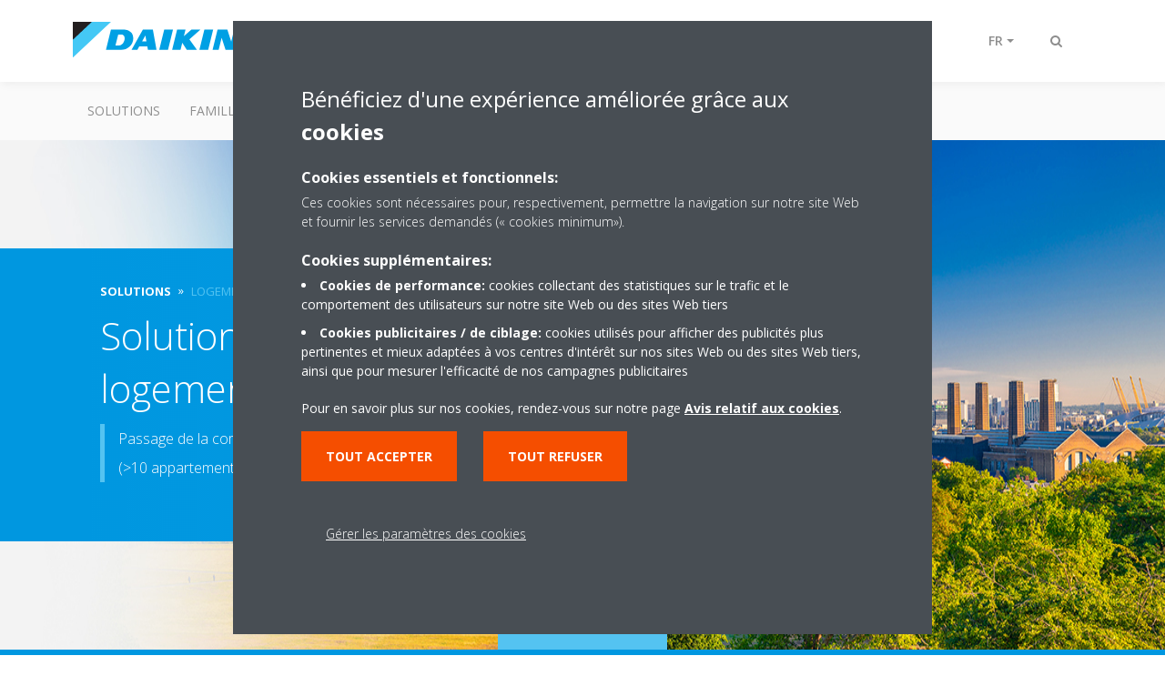

--- FILE ---
content_type: text/html;charset=utf-8
request_url: https://www.daikin.ch/fr_ch/solutions/collective-housing.html
body_size: 79271
content:

<!DOCTYPE html>
<html lang="fr" data-segments="1" data-hide-segment-cta-buttons="false">
    <head>
    <meta charset="UTF-8"/>
    <title>Logements collectifs | Daikin</title>
    
    <meta name="description" content="Passage de la combustion à la durabilité dans les grands bâtiments (&amp;gt;10 appartements)"/>
    <meta name="template" content="standard-page"/>
    <meta name="viewport" content="width=device-width, initial-scale=1"/>
    

    
    
<meta name="content-page-ref" content="tuBDvPPK1_IVvbYhe-_pceZAuhiwZRMJc0frGK1JOLOb-BSezyxRsUuwAo1jFoAvum-jDhfv_Zku2b-f8duv04jYPk5SgjZbcWLCMGrp0DpQszSarGNvLnar962seTfD"/>
<script defer="defer" type="text/javascript" src="/.rum/@adobe/helix-rum-js@%5E2/dist/rum-standalone.js"></script>
<link rel="canonical" href="https://www.daikin.ch/fr_ch/solutions/collective-housing.html"/>
<link rel="alternate" hreflang="de-CH" href="https://www.daikin.ch/de_ch/solutions/collective-housing.html"/>
<link rel="alternate" hreflang="fr-CH" href="https://www.daikin.ch/fr_ch/solutions/collective-housing.html"/>
<link rel="alternate" hreflang="it-CH" href="https://www.daikin.ch/it_ch/solutions/collective-housing.html"/>




    
<meta property="og:title" content="Solutions intégrées Daikin pour logements collectifs"/>
<meta property="og:url" content="https://www.daikin.ch/fr_ch/solutions/collective-housing.html"/>
<meta property="og:type" content="website"/>
<meta property="og:site_name" content="Daikin Internet"/>
<meta property="og:image" content="https://www.daikin.ch/fr_CH/solutions/collective-housing/_jcr_content/image169.coreimg.jpeg/1651268133320/high-rise-building.jpeg"/>
<meta property="og:description" content="Passage de la combustion à la durabilité dans les grands bâtiments (&amp;gt;10 appartements)"/>
<meta property="og:locale" content="fr"/>


    <meta name="twitter:card" content="summary_large_image"/>
    <meta name="twitter:site" content="DaikinEurope"/>
    <meta name="twitter:creator" content="DaikinEurope"/>
    <meta name="twitter:image" content="https://www.daikin.ch/fr_CH/solutions/collective-housing/_jcr_content/image169.coreimg.jpeg/1651268133320/high-rise-building.jpeg"/>

    
    


    
<meta name="format-detection" content="telephone=no"/>






    
    
    <link rel="stylesheet" href="/etc.clientlibs/daikin/clientlibs/clientlib-base.lc-8ab604126fd2e4e2227a7c7404671f6d-lc.min.css" type="text/css">



    
    
    <link rel="preload stylesheet" as="style" href="/etc.clientlibs/settings/wcm/designs/amplexor-commons/clientlibs/open-sans-font.lc-379d7b0642748e0de800d841d1bc664f-lc.min.css" type="text/css">




<script type="text/javascript" src="//widget.trustpilot.com/bootstrap/v5/tp.widget.bootstrap.min.js" async></script>


    <link href="https://d1azc1qln24ryf.cloudfront.net/186965/DaikinInternet/style-cf.css" rel="stylesheet" type="text/css"/>


<link rel="apple-touch-icon" sizes="180x180" href="/etc.clientlibs/daikin/clientlibs/clientlib-internet-site/resources/images/app-icon/apple-touch-icon.png"/>
<link rel="icon" type="image/png" sizes="32x32" href="/etc.clientlibs/daikin/clientlibs/clientlib-internet-site/resources/images/app-icon/favicon-32x32.png"/>
<link rel="icon" type="image/png" sizes="16x16" href="/etc.clientlibs/daikin/clientlibs/clientlib-internet-site/resources/images/app-icon/favicon-16x16.png"/>
<link rel="manifest" href="/etc.clientlibs/daikin/clientlibs/clientlib-internet-site/resources/images/app-icon/site.webmanifest"/>
<link rel="mask-icon" href="/etc.clientlibs/daikin/clientlibs/clientlib-internet-site/resources/images/app-icon/safari-pinned-tab.svg" color="#0097e0"/>
<link rel="shortcut icon" href="/etc.clientlibs/daikin/clientlibs/clientlib-internet-site/resources/images/app-icon/favicon.ico"/>
<meta name="msapplication-TileColor" content="#2d89ef"/>
<meta name="msapplication-config" content="/etc.clientlibs/daikin/clientlibs/clientlib-internet-site/resources/images/app-icon/browserconfig.xml"/>
<meta name="theme-color" content="#ffffff"/>



    <style>
        .async-hide {
            opacity: 0 !important;
        }
    </style>
    <script>
        ;(function (a, s, y, n, c, h, i, d, e) {
            s.className += " " + y
            h.end = i = function () {
                s.className = s.className.replace(RegExp(" ?" + y), "")
            }
            ;(a[n] = a[n] || []).hide = h
            setTimeout(function () {
                i()
                h.end = null
            }, c)
        })(window, document.documentElement, "async-hide", "dataLayer", 2000, {
            'GTM\u002DNVSRQQW': true,
        })
    </script>
    <script>
        ;(function (w, d, s, l, i) {
            w[l] = w[l] || []
            w[l].push({ "gtm.start": new Date().getTime(), event: "gtm.js" })
            var f = d.getElementsByTagName(s)[0],
                j = d.createElement(s),
                dl = l != "dataLayer" ? "&l=" + l : ""
            j.async = true
            j.src = "//www.googletagmanager.com/gtm.js?id=" + i + dl
            f.parentNode.insertBefore(j, f)
        })(window, document, "script", "dataLayer", 'GTM\u002DNVSRQQW')
    </script>








    
    
    
    <link rel="preload stylesheet" as="style" href="/etc.clientlibs/daikin/clientlibs/clientlibs-webpack-global.lc-256c7c3607a41444b37f335ce21a1aff-lc.min.css" type="text/css">



    
    
    <link rel="preload stylesheet" as="style" href="/etc.clientlibs/daikin/clientlibs/clientlibs-webpack-common.lc-a0edc3c638e28d2fa3c636a52c14c00c-lc.min.css" type="text/css">




    
    
    
    <script defer src="/etc.clientlibs/daikin/clientlibs/clientlibs-webpack-runtime.lc-e62f382b0d3ee4286b774d934a04a964-lc.min.js"></script>



    
    
    <script defer src="/etc.clientlibs/daikin/clientlibs/clientlibs-webpack-vendor.lc-8bf807181b1108f238cd8c20166735fa-lc.min.js"></script>



    
    
    <script defer src="/etc.clientlibs/daikin/clientlibs/clientlibs-webpack-global.lc-a7d0df5422228dd11e8e6e3786913240-lc.min.js"></script>



    
    
    <script defer src="/etc.clientlibs/daikin/clientlibs/clientlibs-webpack-common.lc-322306857aad9e287246fe7b834e8ed1-lc.min.js"></script>




    
    
    
    <link rel="preload stylesheet" as="style" href="/etc.clientlibs/daikin/clientlibs/clientlibs-webpack-internet.lc-aead01297d5ca193250d5668b339f18d-lc.min.css" type="text/css">
<script defer src="/etc.clientlibs/daikin/clientlibs/clientlibs-webpack-internet.lc-845096b53a4c2f8bfd5d9f93e4e70270-lc.min.js"></script>




    


    
    



    
    
    

    

    
    
<script src="/etc.clientlibs/daikin/clientlibs/clientlib-internet-dependencies.lc-8d3c207f8229668331096a25ff67153a-lc.min.js"></script>



    
    
<link rel="stylesheet" href="/etc.clientlibs/daikin/clientlibs/clientlib-internet-dependencies.lc-d41d8cd98f00b204e9800998ecf8427e-lc.min.css" type="text/css">
<link rel="stylesheet" href="/etc.clientlibs/daikin/clientlibs/clientlib-internet-site.lc-7a92d7be1fa4bcb5b05dd0025c45e7e7-lc.min.css" type="text/css">



    

    
    <meta name="store-config" content="{&#34;storeView&#34;:&#34;products-fr_fr&#34;,&#34;graphqlEndpoint&#34;:&#34;/api/graphql&#34;,&#34;graphqlMethod&#34;:&#34;GET&#34;,&#34;headers&#34;:{&#34;Store&#34;:&#34;products-fr_fr&#34;},&#34;locale&#34;:&#34;fr-fr&#34;,&#34;enableClientSidePriceLoading&#34;:false,&#34;storeRootUrl&#34;:&#34;/fr_ch.html&#34;}">
    
</head>
    <body class="page basicpage" id="page-2791c85e19">
        
        
        
            <noscript>
    <iframe src="//www.googletagmanager.com/ns.html?id=GTM-NVSRQQW" height="0" width="0" style="display: none; visibility: hidden"></iframe>
</noscript>

            

<div class="cmp-page__skiptomaincontent">
    <a class="cmp-page__skiptomaincontent-link" href="#main-content">Passer au contenu principal</a>
</div>

    
<link rel="stylesheet" href="/etc.clientlibs/core/wcm/components/page/v2/page/clientlibs/site/skiptomaincontent.lc-696ce9a06faa733b225ffb8c05f16db9-lc.min.css" type="text/css">




            



            

    <div class="container-aem">

    
    
    
    <div id="container-15a86d236c" class="cmp-container">
        
        <div class="navigation"><div class="navigation-bar js-navigation-bar">
    <div class="navigation-bar__content container js-navbar-content">
    <button type="button" class="navigation-bar__button navigation-bar__button--mobile-menu hidden--from-desktop" aria-expanded="false">
        <span class="sr-only">Afficher/masquer navigation</span>
        <svg viewBox="0 0 80 80" focusable="false" aria-hidden="true" class="svg-icon svg-icon--close">
            <path d="M73.77,40c0,1.85-1.5,3.35-3.35,3.35H9.57c-0.89,0-1.75-0.36-2.38-0.98C6.57,41.74,6.22,40.9,6.22,40 c0-1.85,1.5-3.35,3.35-3.35h60.85C72.27,36.65,73.77,38.15,73.77,40z M9.57,23.35h60.85c1.85,0,3.35-1.5,3.35-3.35 s-1.5-3.35-3.35-3.35H9.57c-1.85,0-3.35,1.5-3.35,3.35c0,0.9,0.35,1.74,0.97,2.37C7.82,22.99,8.68,23.35,9.57,23.35z M70.42,56.65 H9.57c-1.85,0-3.35,1.5-3.35,3.35c0,0.9,0.35,1.74,0.97,2.37c0.62,0.62,1.49,0.98,2.38,0.98h60.85c1.85,0,3.35-1.5,3.35-3.35 S72.27,56.65,70.42,56.65z"></path>
        </svg>
        <svg viewBox="0 0 80 80" focusable="false" aria-hidden="true" class="svg-icon svg-icon--open">
            <path d="M45.09,40l23.99-23.99c1.23-1.23,1.23-3.23,0-4.47c-0.62-0.62-1.42-0.93-2.23-0.93s-1.61,0.31-2.24,0.93 l-24.62,24.6l-24.61-24.6c-0.63-0.62-1.44-0.93-2.24-0.93c-0.81,0-1.61,0.31-2.23,0.93c-1.23,1.23-1.23,3.23,0.01,4.47L34.91,40 L10.92,63.99c-1.24,1.24-1.24,3.24-0.01,4.47c0.62,0.62,1.42,0.93,2.23,0.93c0.8,0,1.61-0.31,2.24-0.93l24.61-24.6l24.62,24.6 c0.63,0.62,1.43,0.93,2.24,0.93s1.61-0.31,2.23-0.93c1.23-1.24,1.23-3.24,0-4.47L45.09,40z"></path>
        </svg>
    </button>
    <div class="navigation-bar__mobile-segment-buttons hidden--from-desktop">
        
            <div data-segment="1">
                
<div class="xf-content-height">
    <div class="container-aem container">

    
    
    
    <div id="container-ae5542d750" class="cmp-container">
        
        
        
    </div>

</div>

</div>

            </div>
        
    </div>
    <button type="button" class="navigation-bar__button navigation-bar__button--search js-navbar-search-button" aria-expanded="false">
        <span class="sr-only">Afficher/masquer recherche</span>
        <i class="fa fa-search fa-fw"></i>
        <i class="fa fa-times fa-fw"></i>
    </button>
    
        <a class="navigation-bar__brand" href="/fr_ch/customers.html" data-segment="1">
            <img title="Logo" src="/etc.clientlibs/daikin/clientlibs/clientlib-internet-site/resources/images/logo/daikin-logo.svg" alt="Daikin logo"/>
        </a>
    
    <div class="navigation-bar__menu">
        <div class="navigation-bar__mobile-main hidden--from-desktop">
            
    <ul class="navigation__list" data-segment="1" data-close-sibling-dropdown="true">
        
            <li>
                
                
                    <a href="/fr_ch/solutions.html">Solutions</a>
                    <ul class="navigation__list" data-item-count="0">
                        
                    </ul>
                    
                
            </li>
        
            <li>
                
                
                    <a href="/fr_ch/product-group.html">Familles de produits</a>
                    <ul class="navigation__list" data-item-count="0">
                        
                    </ul>
                    
                
            </li>
        
            <li>
                
                
                    <a href="/fr_ch/products.html">Products</a>
                    <ul class="navigation__list" data-item-count="0">
                        
                    </ul>
                    
                
            </li>
        
            <li>
                
                
                    <a href="/fr_FCH/customers/support.html"></a>
                    <ul class="navigation__list" data-item-count="0">
                        
                    </ul>
                    
                
            </li>
        
    </ul>
    <div class="navigation__cta" data-segment="1">
        
<div class="xf-content-height">
    <div class="container-aem container">

    
    
    
    <div id="container-ae5542d750" class="cmp-container">
        
        
        
    </div>

</div>

</div>

    </div>

        </div>
        <div class="navigation-bar__segments hidden--below-desktop">
            <ul>
                
            </ul>
        </div>
        <div class="navigation-bar__actions" data-close-sibling-dropdown="true">
            <nav class="language-selector dropdown" aria-label="Langue">
    <button type="button" class="dropdown__button" aria-expanded="false">
        <span class="dropdown__button__text">FR</span>
        <span class="dropdown__button__arrow"></span>
    </button>
    <div class="dropdown__content dropdown__content--overlap--desktop">
        <ul>
            
                <li>
                    <a data-lang="de" href="/de_ch/solutions/collective-housing.html">
                        <span>DE</span>
                    </a>
                </li>
            
                <li>
                    
                </li>
            
                <li>
                    <a data-lang="it" href="/it_ch/solutions/collective-housing.html">
                        <span>IT</span>
                    </a>
                </li>
            
        </ul>
    </div>
</nav>

            <div class="navigation-bar__segments--mobile hidden--from-desktop">
                
            </div>
            <div class="navigation-bar__actions__search-proxy">
                <button type="button" class="navigation-bar__button navigation-bar__button--search-proxy">
                    <span class="sr-only">Afficher/masquer recherche</span>
                    <i class="fa fa-search fa-fw"></i>
                    <i class="fa fa-times fa-fw"></i>
                </button>
            </div>
        </div>
    </div>
</div>

    <div class="navigation-bar__search js-navbar-search" role="search">
    <div class="container">
        <form id="general-search-block-form" class="form form--search" method="get" data-autocomplete-endpoint="/content/internet/internet-ch/fr_CH/search_results" action="/fr_ch/search_results.html">
            <div class="form__group">
                <label for="general-search-block" class="visually-hidden">Rechercher</label>
                <input name="q" type="search" class="form__input" placeholder="Search" id="general-search-block" autocomplete="off"/>
                <button class="form__submit" type="submit">
                    <i class="fa fa-search"></i>
                    <span class="visually-hidden">Envoyer</span>
                </button>
            </div>
        </form>
    </div>
</div>

    <nav class="navigation-bar__main js-navbar-main hidden--below-desktop" aria-label="Principal">
    <div class="navigation-bar__main__content container">
        
    <ul class="navigation__list" data-segment="1" data-close-sibling-dropdown="true">
        
            <li>
                
                
                    <a href="/fr_ch/solutions.html">Solutions</a>
                    <ul class="navigation__list" data-item-count="0">
                        
                    </ul>
                    
                
            </li>
        
            <li>
                
                
                    <a href="/fr_ch/product-group.html">Familles de produits</a>
                    <ul class="navigation__list" data-item-count="0">
                        
                    </ul>
                    
                
            </li>
        
            <li>
                
                
                    <a href="/fr_ch/products.html">Products</a>
                    <ul class="navigation__list" data-item-count="0">
                        
                    </ul>
                    
                
            </li>
        
            <li>
                
                
                    <a href="/fr_FCH/customers/support.html"></a>
                    <ul class="navigation__list" data-item-count="0">
                        
                    </ul>
                    
                
            </li>
        
    </ul>
    <div class="navigation__cta" data-segment="1">
        
<div class="xf-content-height">
    <div class="container-aem container">

    
    
    
    <div id="container-ae5542d750" class="cmp-container">
        
        
        
    </div>

</div>

</div>

    </div>

    </div>
</nav>

</div>
</div>
<main class="container-aem">

    
    
    
    <div id="main-content" class="cmp-container">
        
        <div class="header-container background-position--left-center background-size--max-height">





<div class="header js-header-component header--has-image js-has-image  ">
    <div class="header__container container">
        
    <div class="header__image has-image--object-fit">
        <img class="lazyload" data-src="/fr_ch/solutions/collective-housing/_jcr_content/root/main_container/header/image-and-text.coreimg.jpeg/1651268104203/homepage-london-header.jpeg"/>
    </div>
    <div class="header__content-container">
        <div class="header__content">
            
    <div class="breadcrumb js-breadcrumb"><nav id="breadcrumb-b9691526ef" class="cmp-breadcrumb " aria-label="Chemin de navigation">
    <ol class="cmp-breadcrumb__list" itemscope itemtype="http://schema.org/BreadcrumbList">
        <li class="cmp-breadcrumb__item" itemprop="itemListElement" itemscope itemtype="http://schema.org/ListItem">
            <a href="/fr_ch/solutions.html" class="cmp-breadcrumb__item-link" itemprop="item">
                <span itemprop="name">Solutions</span>
            </a>
            <meta itemprop="position" content="1"/>
        </li>
    
        <li class="cmp-breadcrumb__item cmp-breadcrumb__item--active" itemprop="itemListElement" itemscope itemtype="http://schema.org/ListItem">
            
                <span itemprop="name">Logements collectifs</span>
            
            <meta itemprop="position" content="2"/>
        </li>
    </ol>
</nav>

    

</div>

    <div class="image-and-text teaser">
<div id="teaser-1f82a9ab2d" class="cmp-teaser">
    <div class="cmp-teaser__content">
        
        
    <h1 class="cmp-teaser__title">
        Solutions intégrées Daikin pour logements collectifs
    </h1>

        
    <div class="cmp-teaser__description"><p>Passage de la combustion à la durabilité dans les grands bâtiments (&gt;10 appartements)</p></div>

    </div>
</div>

    

</div>


            <div class="header__ctas">
                <div class="cta-wrapper"><div class="cmp cmp-cta has-button--secondary">





    

</div>
</div>
<div class="cta-wrapper"><div class="cmp cmp-cta has-button--secondary has-button--inverted">





    

</div>
</div>

            </div>
        </div>
    </div>

    </div>
    <div class="header__scrolltocontent__container container">
    <button type="button" class="header__scrolltocontent js-scroll-to-content">
        <span class="sr-only">Scroll to content</span>
        <i class="fa fa-chevron-down header__scrolltocontent__icon--in"></i>
        <i class="fa fa-chevron-down header__scrolltocontent__icon--out"></i>
    </button>
</div>

    
</div>
</div>
<div class="container-aem">

    
    
    
    <div id="content" class="cmp-container">
        
        <div class="container-aem">

    
    
    
    <div id="container-61b4d96686" class="cmp-container">
        
        <div class="titleblock js-title-block background--daikin-blue-primary"><div class="cmp-title-block">
    <div class="container">
        <div class="row">
            <div class="col-12 col-lg-10 offset-lg-1">
                <div class="title heading1">
<div id="title-5069785356" class="cmp-title">
    <h2 class="cmp-title__text">Le défi</h2>
</div>

    

</div>

            </div>
            <div class="col-12 col-md-10 offset-md-1 col-lg-8 offset-lg-2">
                <div class="text js-text">
<div id="text-597996cb2e" class="cmp-text">
    <p>Le nombre de personnes vivant dans les zones urbaines ne cesse d&#39;augmenter au cours de ces dernières années.</p> 
<p>Par conséquent, la demande d’espaces habitables augmentera et fera croître également le secteur des bâtiments collectifs dans les villes de demain. Le secteur des bâtiments joue un rôle important dans la consommation d&#39;énergie, il représente 40 % de l&#39;énergie utilisée dans l&#39;UE.</p> 
<p>Les nouvelles directives européennes incitent à améliorer l&#39;efficacité des bâtiments modernes afin d&#39;atteindre les objectifs futurs. Dans cette perspective, les pompes à chaleur seront indispensables pour atteindre ces objectifs, non seulement dans les habitations individuelles mais aussi dans les bâtiments résidentiels.</p> 
<p>Daikin, leader de l&#39;innovation depuis plus de 90 ans, relève le défi du logement collectif en appliquant des solutions entièrement renouvelables basées sur les technologies de pompe à chaleur développées en interne. Qu&#39;il s&#39;agisse de bâtiments résidentiels de petite ou grande hauteur, de systèmes de chauffage individuels ou centralisés, de rénovations ou de nouvelles constructions, Daikin peut offrir les produits, l&#39;expérience et les solutions dont vous avez besoin.</p>
</div>

    

</div>

            </div>
        </div>
    </div>
</div>
</div>
<div class="titleblock js-title-block background--gray-lightest"><div class="cmp-title-block">
    <div class="container">
        <div class="row">
            <div class="col-12 col-lg-10 offset-lg-1">
                <div class="title heading1">
<div id="title-538d402861" class="cmp-title">
    <h2 class="cmp-title__text">Problèmes pratiques</h2>
</div>

    

</div>

            </div>
            <div class="col-12 col-md-10 offset-md-1 col-lg-8 offset-lg-2">
                <div class="text js-text">
<div id="text-240a8533e1" class="cmp-text">
    <p>L&#39;utilisation des sources d&#39;énergie renouvelables dans les applications collectives est limitée pour des raisons pratiques.</p>
</div>

    

</div>

            </div>
        </div>
    </div>
</div>
</div>
<div class="js-tabs-component">

<div id="tabs-e54d25ac68" class="cmp-tabs tabs-component" data-cmp-is="tabs" data-placeholder-text="faux">
    
    
    <ol role="tablist" class="cmp-tabs__tablist tabs-component__tablist  container" aria-multiselectable="false">
        
        <li role="tab" id="tabs-e54d25ac68-item-66dee4f595-tab" class="cmp-tabs__tab tabs-component__tab " aria-controls="tabs-e54d25ac68-item-66dee4f595-tabpanel" tabindex="-1" data-cmp-hook-tabs="tab">
            
            
            

            <span class="js-tab-title ">Espace nécessaire pour l&#39;installation</span>
            
        </li>
    
        
        <li role="tab" id="tabs-e54d25ac68-item-df702d962f-tab" class="cmp-tabs__tab tabs-component__tab " aria-controls="tabs-e54d25ac68-item-df702d962f-tabpanel" tabindex="-1" data-cmp-hook-tabs="tab">
            
            
            

            <span class="js-tab-title ">Restrictions sur le bruit</span>
            
        </li>
    
        
        <li role="tab" id="tabs-e54d25ac68-item-9077809812-tab" class="cmp-tabs__tab tabs-component__tab " aria-controls="tabs-e54d25ac68-item-9077809812-tabpanel" tabindex="-1" data-cmp-hook-tabs="tab">
            
            
            

            <span class="js-tab-title ">Demande d&#39;eau chaude</span>
            
        </li>
    
        
        <li role="tab" id="tabs-e54d25ac68-item-a88cc496e2-tab" class="cmp-tabs__tab tabs-component__tab " aria-controls="tabs-e54d25ac68-item-a88cc496e2-tabpanel" tabindex="-1" data-cmp-hook-tabs="tab">
            
            
            

            <span class="js-tab-title ">Hygiène de l&#39;eau</span>
            
        </li>
    
        
        <li role="tab" id="tabs-e54d25ac68-item-1cc4a62b6a-tab" class="cmp-tabs__tab tabs-component__tab " aria-controls="tabs-e54d25ac68-item-1cc4a62b6a-tabpanel" tabindex="-1" data-cmp-hook-tabs="tab">
            
            
            

            <span class="js-tab-title ">Conception du système de plomberie</span>
            
        </li>
    </ol>

    
    
    <div id="tabs-e54d25ac68-item-66dee4f595-tabpanel" role="tabpanel" aria-labelledby="tabs-e54d25ac68-item-66dee4f595-tab" tabindex="0" class="cmp-tabs__tabpanel tabs-component__tabpanel cmp-tabs__tabpanel--active" data-cmp-hook-tabs="tabpanel"><div class="twocolumncontainer background--white container--medium background-position--center-center background-size--cover">
<div class="cmp-tab-item cmp-enhanced-container" id="container-66dee4f595">
    
    
    <div class="cmp-enhanced-container__content container">
        <div class="columncontainer">

    
    
    
    <div id="container-71f8091fb9" class="cmp-container">
        <div class="cmp-enhanced-container">
            
            <div class="cmp-enhanced-container__content container">
                
                
                    <div class="image">

<div data-cmp-is="image" data-cmp-lazy data-cmp-src="/fr_ch/solutions/collective-housing/_jcr_content/root/main_container/content_container/simple_container/tabs_de67/tab_item0/column-container-1/image_8156.coreimg.88{.width}.jpeg/1651305177487/installation-space.jpeg" data-asset="/content/dam/internet-denv/pictures/installation_pictures/residential/heating_hotwater/Installation space.jpg" data-title="Espace d’installation restreint" id="image-24d8191b3b" class="cmp-image" itemscope itemtype="http://schema.org/ImageObject">
    
        
        <img src="/fr_ch/solutions/collective-housing/_jcr_content/root/main_container/content_container/simple_container/tabs_de67/tab_item0/column-container-1/image_8156.coreimg.jpeg/1651305177487/installation-space.jpeg" class="cmp-image__image image--responsive" itemprop="contentUrl" data-cmp-hook-image="image" alt="Espace d’installation restreint" loading="lazy"/>
        
    
    
    
</div>

    

</div>

                
                
            </div>
        </div>
    </div>


</div>

        <div class="columncontainer">

    
    
    
    <div id="container-b007009e2c" class="cmp-container">
        <div class="cmp-enhanced-container">
            
            <div class="cmp-enhanced-container__content container">
                
                
                    <div class="text js-text">
<div id="text-2961b1b014" class="cmp-text">
    <h3>L’<b>espace d&#39;installation </b>pour les unités intérieures et extérieures est limité dans les bâtiments résidentiels et les logements collectifs.</h3> 
<p></p> 
<p>Les <b>utilisateurs </b>sont peu enclins à occuper l&#39;espace à disposition sur les balcons.</p> 
<p>Les <b>constructeurs</b> doivent tenir compte des réglementations municipales en matière d&#39;urbanisme, des attentes des clients et des règles des sociétés de copropriété lors de la conception de nouveaux bâtiments.</p> 
<p>Dans les<b> bâtiments de grande hauteur</b>, l’intégration avec les énergies renouvelables est limitée par la disponibilité d’espace sur le toit.</p>
</div>

    

</div>

                
                
            </div>
        </div>
    </div>


</div>

    </div>
</div>

</div>
</div>
<div id="tabs-e54d25ac68-item-df702d962f-tabpanel" role="tabpanel" aria-labelledby="tabs-e54d25ac68-item-df702d962f-tab" tabindex="0" class="cmp-tabs__tabpanel tabs-component__tabpanel " data-cmp-hook-tabs="tabpanel"><div class="twocolumncontainer background--white container--medium background-position--center-center background-size--cover">
<div class="cmp-tab-item cmp-enhanced-container" id="container-df702d962f">
    
    
    <div class="cmp-enhanced-container__content container">
        <div class="columncontainer">

    
    
    
    <div id="container-74e3113421" class="cmp-container">
        <div class="cmp-enhanced-container">
            
            <div class="cmp-enhanced-container__content container">
                
                
                    <div class="text js-text">
<div id="text-223ba3c5ee" class="cmp-text">
    <h3>Les restrictions sur le bruit imposent des limitations sur le lieu d’installation des pompes à chaleur, spécialement dans les bâtiments résidentiels.</h3> 
<p>​</p> 
<p>Si un lieu d&#39;installation hors de l’appartement est inadéquat, le fonctionnement des pompes à chaleur pourrait générer du bruit et gêner le voisinage.​</p> 
<p>Le niveau sonore maximal autorisé pendant la nuit est de 35 dBA mesuré à une distance de 3 m des voisins.​</p> 
<p>Le niveau sonore des pompes à chaleur constitue un problème courant lorsque l’unité est installée à l’intérieur de l’appartement.</p>
</div>

    

</div>

                
                
            </div>
        </div>
    </div>


</div>

        <div class="columncontainer">

    
    
    
    <div id="container-e89fb66e87" class="cmp-container">
        <div class="cmp-enhanced-container">
            
            <div class="cmp-enhanced-container__content container">
                
                
                    <div class="image">

<div data-cmp-is="image" data-cmp-lazy data-cmp-src="/fr_ch/solutions/collective-housing/_jcr_content/root/main_container/content_container/simple_container/tabs_de67/tab_item1/column-container-2/image_2bd6.coreimg.88{.width}.jpeg/1651266679133/silent.jpeg" data-asset="/content/dam/internet-denv/graphics_illustrations/silent.jpg" data-title="Installation silencieuse" id="image-f90d425114" class="cmp-image" itemscope itemtype="http://schema.org/ImageObject">
    
        
        <img src="/fr_ch/solutions/collective-housing/_jcr_content/root/main_container/content_container/simple_container/tabs_de67/tab_item1/column-container-2/image_2bd6.coreimg.jpeg/1651266679133/silent.jpeg" class="cmp-image__image image--responsive" itemprop="contentUrl" data-cmp-hook-image="image" alt="Installation silencieuse" loading="lazy"/>
        
    
    
    
</div>

    

</div>

                
                
            </div>
        </div>
    </div>


</div>

    </div>
</div>

</div>
</div>
<div id="tabs-e54d25ac68-item-9077809812-tabpanel" role="tabpanel" aria-labelledby="tabs-e54d25ac68-item-9077809812-tab" tabindex="0" class="cmp-tabs__tabpanel tabs-component__tabpanel " data-cmp-hook-tabs="tabpanel"><div class="twocolumncontainer background--white container--medium background-position--center-center background-size--cover">
<div class="cmp-tab-item cmp-enhanced-container" id="container-9077809812">
    
    
    <div class="cmp-enhanced-container__content container">
        <div class="columncontainer">

    
    
    
    <div id="container-4fa27c5fe7" class="cmp-container">
        <div class="cmp-enhanced-container">
            
            <div class="cmp-enhanced-container__content container">
                
                
                    <div class="image">

<div data-cmp-is="image" data-cmp-lazy data-cmp-src="/fr_ch/solutions/collective-housing/_jcr_content/root/main_container/content_container/simple_container/tabs_de67/tab_item2/column-container-1/image_9ea8.coreimg.88{.width}.jpeg/1651268094432/daikin85474-faucet.jpeg" data-asset="/content/dam/internet-denv/pictures/lifestyle_pictures/residential/daikin85474_faucet.jpg" data-title="Eau courante au robinet" id="image-4f403a2928" class="cmp-image" itemscope itemtype="http://schema.org/ImageObject">
    
        
        <img src="/fr_ch/solutions/collective-housing/_jcr_content/root/main_container/content_container/simple_container/tabs_de67/tab_item2/column-container-1/image_9ea8.coreimg.jpeg/1651268094432/daikin85474-faucet.jpeg" class="cmp-image__image image--responsive" itemprop="contentUrl" data-cmp-hook-image="image" alt="Eau courante au robinet" loading="lazy"/>
        
    
    
    
</div>

    

</div>

                
                
            </div>
        </div>
    </div>


</div>

        <div class="columncontainer">

    
    
    
    <div id="container-eca6f5eb7a" class="cmp-container">
        <div class="cmp-enhanced-container">
            
            <div class="cmp-enhanced-container__content container">
                
                
                    <div class="text js-text">
<div id="text-41a0898fab" class="cmp-text">
    <h3>La demande d&#39;eau chaude sanitaire (ECS) augmente considérablement dans les nouveaux bâtiments résidentiels.</h3> 
<p>​</p> 
<p>Des maisons unifamiliales aux maisons multifamiliales, la demande d&#39;eau chaude sanitaire devient de plus en plus importante par rapport à la demande calorifique globale.</p> 
<p>Dans le secteur des bâtiments neufs, la consommation d&#39;énergie pour le chauffage des espaces (SH, Space Heating) diminue grâce à une meilleure isolation des bâtiments.</p> 
<p>Il est donc important que la production d&#39;eau chaude sanitaire dans les bâtiments résidentiels soit très efficace pour pouvoir réduire la consommation d&#39;énergie primaire.</p>
</div>

    

</div>

                
                
            </div>
        </div>
    </div>


</div>

    </div>
</div>

</div>
</div>
<div id="tabs-e54d25ac68-item-a88cc496e2-tabpanel" role="tabpanel" aria-labelledby="tabs-e54d25ac68-item-a88cc496e2-tab" tabindex="0" class="cmp-tabs__tabpanel tabs-component__tabpanel " data-cmp-hook-tabs="tabpanel"><div class="twocolumncontainer background--white container--medium background-position--center-center background-size--cover">
<div class="cmp-tab-item cmp-enhanced-container" id="container-a88cc496e2">
    
    
    <div class="cmp-enhanced-container__content container">
        <div class="columncontainer">

    
    
    
    <div id="container-99d082cf3f" class="cmp-container">
        <div class="cmp-enhanced-container">
            
            <div class="cmp-enhanced-container__content container">
                
                
                    <div class="text js-text">
<div id="text-68556838a1" class="cmp-text">
    <h3>L&#39;hygiène de l&#39;eau doit être garantie pour respecter les réglementations locales.</h3> 
<p>Les réglementations européennes exigent que la température de l&#39;eau au point de prélèvement soit de 60°C.</p> 
<p>L&#39;eau qui circule dans le système peut avoir une température supérieure à 55 °C dans la plupart des projets avec ballon d&#39;ECS, afin d&#39;éviter le développement de légionelles dans l&#39;eau.</p>
</div>

    

</div>

                
                
            </div>
        </div>
    </div>


</div>

        <div class="columncontainer">

    
    
    
    <div id="container-6965dceecc" class="cmp-container">
        <div class="cmp-enhanced-container">
            
            <div class="cmp-enhanced-container__content container">
                
                
                    <div class="image">

<div data-cmp-is="image" data-cmp-lazy data-cmp-src="/fr_ch/solutions/collective-housing/_jcr_content/root/main_container/content_container/simple_container/tabs_de67/tab_item3/column-container-2/image_8de.coreimg.88{.width}.jpeg/1651268097570/daikin85068-sink.jpeg" data-asset="/content/dam/internet-denv/pictures/lifestyle_pictures/residential/daikin85068_sink.jpg" data-title="Un couple faisant la vaisselle" id="image-6728c76ef4" class="cmp-image" itemscope itemtype="http://schema.org/ImageObject">
    
        
        <img src="/fr_ch/solutions/collective-housing/_jcr_content/root/main_container/content_container/simple_container/tabs_de67/tab_item3/column-container-2/image_8de.coreimg.jpeg/1651268097570/daikin85068-sink.jpeg" class="cmp-image__image image--responsive" itemprop="contentUrl" data-cmp-hook-image="image" alt="Un couple faisant la vaisselle" loading="lazy"/>
        
    
    
    
</div>

    

</div>

                
                
            </div>
        </div>
    </div>


</div>

    </div>
</div>

</div>
</div>
<div id="tabs-e54d25ac68-item-1cc4a62b6a-tabpanel" role="tabpanel" aria-labelledby="tabs-e54d25ac68-item-1cc4a62b6a-tab" tabindex="0" class="cmp-tabs__tabpanel tabs-component__tabpanel " data-cmp-hook-tabs="tabpanel"><div class="twocolumncontainer background--white container--medium background-position--center-center background-size--cover">
<div class="cmp-tab-item cmp-enhanced-container" id="container-1cc4a62b6a">
    
    
    <div class="cmp-enhanced-container__content container">
        <div class="columncontainer">

    
    
    
    <div id="container-587ca35c61" class="cmp-container">
        <div class="cmp-enhanced-container">
            
            <div class="cmp-enhanced-container__content container">
                
                
                    <div class="image">

<div data-cmp-is="image" data-cmp-lazy data-cmp-src="/fr_ch/solutions/collective-housing/_jcr_content/root/main_container/content_container/simple_container/tabs_de67/tab_item4/column-container-1/image_6568.coreimg.88{.width}.jpeg/1651266679014/pipes.jpeg" data-asset="/content/dam/internet-denv/graphics_illustrations/pipes.jpg" data-title="Conception de la tuyauterie" id="image-28d30eaa49" class="cmp-image" itemscope itemtype="http://schema.org/ImageObject">
    
        
        <img src="/fr_ch/solutions/collective-housing/_jcr_content/root/main_container/content_container/simple_container/tabs_de67/tab_item4/column-container-1/image_6568.coreimg.jpeg/1651266679014/pipes.jpeg" class="cmp-image__image image--responsive" itemprop="contentUrl" data-cmp-hook-image="image" alt="Conception de la tuyauterie" loading="lazy"/>
        
    
    
    
</div>

    

</div>

                
                
            </div>
        </div>
    </div>


</div>

        <div class="columncontainer">

    
    
    
    <div id="container-f8495269b2" class="cmp-container">
        <div class="cmp-enhanced-container">
            
            <div class="cmp-enhanced-container__content container">
                
                
                    <div class="text js-text">
<div id="text-b2e4eb4400" class="cmp-text">
    <h3>La conception des systèmes de plomberie dans les bâtiments de grande hauteur exige une attention particulière</h3> 
<p>Produire une eau à haute température (70°C) et la faire circuler dans un bâtiment entraîne :​</p> 
<ul><li>de fortes pertes calorifiques (jusqu’à 40 %) dans les réseaux de distribution</li><li>des coûts hydrauliques élevés en raison de la plus grande taille des tuyaux et d’une majoration de l’isolation qui en découle</li></ul>
</div>

    

</div>

                
                
            </div>
        </div>
    </div>


</div>

    </div>
</div>

</div>
</div>


    
</div>


    
    
<script src="/etc.clientlibs/core/wcm/components/commons/site/clientlibs/container.lc-0a6aff292f5cc42142779cde92054524-lc.min.js"></script>
<script src="/etc.clientlibs/core/wcm/components/tabs/v1/tabs/clientlibs/site.lc-c53b992b35f5ca98e25330a02d295299-lc.min.js"></script>




</div>
<div class="twocolumncontainer container--bg-start container--30-70 background--daikin-blue-primary container--small background-position--center-center background-size--cover"><div class="cmp-enhanced-container" id="container-1c20344312">
    <div class="cmp-enhanced-container__visual has-image--object-fit">
        <img class="cmp-enhanced-container__image lazyload" data-src="/fr_ch/solutions/collective-housing/_jcr_content/root/main_container/content_container/simple_container/two_column_content_b_867059284/container-bg-image.coreimg.jpeg/1651268133320/high-rise-building.jpeg" alt="bg-image"/>
    </div>
    <div class="cmp-enhanced-container__content container">
        <div class="columncontainer">

    
    
    
    <div id="container-25f9a7defe" class="cmp-container">
        <div class="cmp-enhanced-container">
            
            <div class="cmp-enhanced-container__content container">
                
                
                
            </div>
        </div>
    </div>


</div>

        <div class="columncontainer columncontainer--padding-none">

    
    
    
    <div id="container-1336d0fe96" class="cmp-container">
        <div class="cmp-enhanced-container">
            
            <div class="cmp-enhanced-container__content container">
                
                
                    <div class="title heading1">
<div id="title-db2f9090cd" class="cmp-title">
    <h2 class="cmp-title__text">Solutions intégrées Daikin pour logements collectifs</h2>
</div>

    

</div>

                
                    <div class="text js-text">
<div id="text-f176a27d36" class="cmp-text">
    <p>Pour offrir aux bâtiments résidentiels et aux logements collectifs des équipements de chauffage durables et à haute performance énergétique, Daikin combine les produits de la gamme Applied et Residential Heating en vue d&#39;offrir un système intégré permettant de contourner facilement les problèmes pratiques qui surviennent dans les bâtiments de grande hauteur.</p> 
<p>Un système composé d’une unité centrale de pompe à chaleur Applied EWYT-B reliée à plusieurs unités intérieures Daikin Altherma 3 WS peut assurer le confort en chauffage/rafraîchissement, l&#39;eau chaude sanitaire et le contrôle individuel de la température dans les habitations individuelles.</p> 
<p>Ce système peut également être complété par une gamme ample et flexible d&#39;émetteurs Daikin (<a href="https://www.daikin.eu/en_us/product-group/air-to-water-heat-pump-low-temperature/daikin-altherma-ufh.html">chauffage par le sol</a>, <a href="https://www.daikin.eu/en_us/product-group/daikin-altherma-hpc.html">convecteurs de pompe à chaleur</a>) dans laquelle le client peut choisir l&#39;émetteur qu&#39;il souhaite pour son appartement.</p> 
<p>En outre, il peut effectuer des opérations simultanées très efficaces pour le chauffage, le rafraîchissement et l&#39;eau chaude sanitaire grâce à la récupération de chaleur entre les appartements, ce qui permet de réduire considérablement les émissions annuelles de CO2 par rapport aux chaudières traditionnelles.</p>
</div>

    

</div>

                
                
            </div>
        </div>
    </div>


</div>

    </div>
</div>
</div>
<div class="titleblock js-title-block background--white"><div class="cmp-title-block">
    <div class="container">
        <div class="row">
            <div class="col-12 col-lg-10 offset-lg-1">
                <div class="title heading1">
<div id="title-7899077c6a" class="cmp-title">
    <h2 class="cmp-title__text">Principe de fonctionnement de la boucle d’eau</h2>
</div>

    

</div>

            </div>
            <div class="col-12 col-md-10 offset-md-1 col-lg-8 offset-lg-2">
                <div class="text js-text">
<div id="text-02817c6393" class="cmp-text">
    <p></p> 
<p>La solution Daikin Altherma pour appartements assure le chauffage et la production d&#39;eau chaude, ainsi que le rafraîchissement si nécessaire, dans les bâtiments résidentiels de grande hauteur. Le système se compose d&#39;un réseau de pompes à chaleur eau-eau en appartement avec des ballons d&#39;eau chaude sanitaire intégrés, connectés à une boucle d&#39;eau centralisée commune pour former un système collectif. La boucle d&#39;eau centralisée peut être chauffée ou refroidie par des pompes à chaleur à air Daikin très efficaces fonctionnant à basse température.</p> 
<p></p>
</div>

    

</div>

            </div>
        </div>
    </div>
</div>
</div>
<div class="threecolumncontainer background--white container--small container--vertical-align-center background-position--center-center background-size--max-height"><div class="cmp-enhanced-container" id="container-b4faff8318">
    
    <div class="cmp-enhanced-container__content container">
        <div class="columncontainer">

    
    
    
    <div id="container-b915537427" class="cmp-container">
        <div class="cmp-enhanced-container">
            
            <div class="cmp-enhanced-container__content container">
                
                
                    <div class="text js-text">
<div id="text-2e4d13dff3" class="cmp-text">
    <h4>Pompe à chaleur en appartement</h4> 
<h5>Les pompes à chaleur Altherma à eau améliorent le chauffage dans chaque appartement en produisant, en toute autonomie, le chauffage/rafraîchissement des espaces ainsi que l&#39;eau chaude sanitaire</h5> 
<ul><li>Système de pompe à chaleur autonome</li><li>Encombrement d’installation réduit (60 x 65 cm)</li><li>Unité très silencieuse (puissance sonore &#61; 39 dBA)</li><li>Compatibilité avec tout type d’émetteurs</li></ul>
</div>

    

</div>

                
                    <div class="text js-text">
<div id="text-ecc186c968" class="cmp-text">
    <h4>Pompe à chaleur refroidie par eau pour espaces commerciaux</h4> 
<h5>La boucle d&#39;eau centralisée est chauffée par une pompe à chaleur à air centralisée</h5> 
<ul><li>Large plage de puissance de 80 à 700 kW</li><li>Solution écologique avec réfrigérant R32</li><li>Assure chauffage et rafraîchissement</li><li>Solution de chauffage optimisée</li></ul>
</div>

    

</div>

                
                    <div class="text js-text">
<div id="text-710ad22741" class="cmp-text">
    <h4>Pompe à chaleur collective</h4> 
<h5>La boucle d&#39;eau centralisée est maintenue entre &#43;10°C et &#43;30°C</h5> 
<ul><li><p>Pompe à chaleur à air modulaire</p> </li><li><p>Solution écologique avec réfrigérant R32</p> </li><li><p>Ample plage de puissances calorifiques avec une seule unité (82 kW – 670 kW)</p> </li><li><p>Assure chauffage et rafraîchissement</p> </li></ul>
</div>

    

</div>

                
                
            </div>
        </div>
    </div>


</div>

        <div class="columncontainer">

    
    
    
    <div id="container-abcd334c43" class="cmp-container">
        <div class="cmp-enhanced-container">
            
            <div class="cmp-enhanced-container__content container">
                
                
                    <div class="image">

<div data-cmp-is="image" data-cmp-lazy data-cmp-src="/fr_ch/solutions/collective-housing/_jcr_content/root/main_container/content_container/simple_container/three_column_content/column-container-2/image_334.coreimg.88{.width}.png/1651303723626/high-rise-building.png" data-asset="/content/dam/internet-denv/solutions/collective-housing/high-rise building.png" id="image-e0ab5e1fbf" class="cmp-image" itemscope itemtype="http://schema.org/ImageObject">
    
        
        <img src="/fr_ch/solutions/collective-housing/_jcr_content/root/main_container/content_container/simple_container/three_column_content/column-container-2/image_334.coreimg.png/1651303723626/high-rise-building.png" class="cmp-image__image image--responsive" itemprop="contentUrl" data-cmp-hook-image="image" alt loading="lazy"/>
        
    
    
    
</div>

    

</div>

                
                
            </div>
        </div>
    </div>


</div>

        <div class="columncontainer">

    
    
    
    <div id="container-b0fb7fea77" class="cmp-container">
        <div class="cmp-enhanced-container">
            
            <div class="cmp-enhanced-container__content container">
                
                
                    <div class="text js-text">
<div id="text-eb8b6fd11d" class="cmp-text">
    <h4>Boucle d’eau centralisée</h4> 
<h5>La boucle d&#39;eau centralisée fournit une chaleur de faible qualité à travers le bâtiment en utilisant des températures d&#39;eau proches de la température ambiante</h5> 
<ul><li><p>Réseau à température inférieure (10°C – 30°C)</p> </li><li><p>Les pertes de chaleur au niveau des tuyaux de distribution et le surchauffage des corridors sont éliminés</p> </li><li><p>Taille de tuyau réduite</p> </li><li><p>Possibilité de récupération d&#39;énergie à travers le réseau de distribution</p> </li></ul>
</div>

    

</div>

                
                    <div class="text js-text">
<div id="text-f780eb9699" class="cmp-text">
    <h4>Convecteur pompe à chaleur</h4> 
<h5>Un convecteur pompe à chaleur parfait avec les générateurs basse température combinant un design élégant, une taille réduite et un faible niveau sonore</h5> 
<ul><li><p>S’intègre facilement dans tout milieu grâce à sa taille et son design</p> </li><li><p>Association parfaite avec les générateurs à basse température</p> </li><li><p>Niveau sonore très faible</p> </li><li><p>Taille réduite avec une profondeur de 135 mm seulement</p> </li></ul>
</div>

    

</div>

                
                    <div class="text js-text">
<div id="text-66c27a7bbf" class="cmp-text">
    <h4>Chauffage par le sol</h4> 
<h5>Chauffage renouvelable en hiver et rafraîchissement en été, parfait pour les nouveaux bâtiments</h5> 
<p></p>
</div>

    

</div>

                
                
            </div>
        </div>
    </div>


</div>

    </div>
</div>
</div>
<div class="twocolumncontainer container--50-50 background--gray-lightest container--medium background-position--center-center background-size--cover"><div class="cmp-enhanced-container" id="container-9f70391395">
    
    <div class="cmp-enhanced-container__content container">
        <div class="columncontainer background--white columncontainer--padding-all">

    
    
    
    <div id="container-b2ca8301aa" class="cmp-container">
        <div class="cmp-enhanced-container">
            
            <div class="cmp-enhanced-container__content container">
                
                
                    <div class="image">

<div data-cmp-is="image" data-cmp-lazy data-cmp-src="/fr_ch/solutions/collective-housing/_jcr_content/root/main_container/content_container/simple_container/two_column_content_b/column-container-1/image_5659.coreimg.88{.width}.jpeg/1651267391990/ewyt-b-14-fan-r.jpeg" data-asset="/content/dam/internet-denv/pictures/product_pictures/EWYT-B_14-FAN_R.jpg" id="image-1b8ba4ab86" class="cmp-image" itemscope itemtype="http://schema.org/ImageObject">
    
        
        <img src="/fr_ch/solutions/collective-housing/_jcr_content/root/main_container/content_container/simple_container/two_column_content_b/column-container-1/image_5659.coreimg.jpeg/1651267391990/ewyt-b-14-fan-r.jpeg" class="cmp-image__image image--responsive" itemprop="contentUrl" data-cmp-hook-image="image" alt loading="lazy"/>
        
    
    
    
</div>

    

</div>

                
                    <div class="text js-text">
<div id="text-c0b0df8e2a" class="cmp-text">
    <h3 style="	text-align: center;
">Groupe d&#39;eau glacée EWYT-B</h3>
</div>

    

</div>

                
                    <div class="text js-text">
<div id="text-e5e0f388b3" class="cmp-text">
    <p style="	text-align: center;
">La boucle d&#39;eau centralisée est chauffée par une pompe à chaleur à air centralisée <br /></p>
</div>

    

</div>

                
                    <div class="cmp cmp-cta has-button--primary cmp-cta--centered"><a id="cta-597457d318" class="cmp-button cta-button" href="/fr_ch/products.html#!?f.facet_prv=ewyt-b-sl&f.facet_prv=ewyt-b-sr&f.facet_prv=ewyt-b-ss&f.facet_prv=ewyt-b-xl&f.facet_prv=ewyt-b-xr&f.facet_prv=ewyt-b-xs" target="_self">
    
    

    <span class="cmp-button__text">Découvrez nos produits</span>
</a>


    

</div>

                
                
            </div>
        </div>
    </div>


</div>

        <div class="columncontainer background--white columncontainer--padding-all">

    
    
    
    <div id="container-feeff43a67" class="cmp-container">
        <div class="cmp-enhanced-container">
            
            <div class="cmp-enhanced-container__content container">
                
                
                    <div class="image">

<div data-cmp-is="image" data-cmp-lazy data-cmp-src="/fr_ch/solutions/collective-housing/_jcr_content/root/main_container/content_container/simple_container/two_column_content_b/column-container-2/image_46a.coreimg.88{.width}.jpeg/1651305177487/installation-space.jpeg" data-asset="/content/dam/internet-denv/pictures/installation_pictures/residential/heating_hotwater/Installation space.jpg" id="image-5f6b8fab5c" class="cmp-image" itemscope itemtype="http://schema.org/ImageObject">
    
        
        <img src="/fr_ch/solutions/collective-housing/_jcr_content/root/main_container/content_container/simple_container/two_column_content_b/column-container-2/image_46a.coreimg.jpeg/1651305177487/installation-space.jpeg" class="cmp-image__image image--responsive" itemprop="contentUrl" data-cmp-hook-image="image" alt loading="lazy"/>
        
    
    
    
</div>

    

</div>

                
                    <div class="text js-text">
<div id="text-441bf69ef9" class="cmp-text">
    <h3 style="	text-align: center;
">Daikin Altherma 3 WS</h3>
</div>

    

</div>

                
                    <div class="text js-text">
<div id="text-f2f5d50f7d" class="cmp-text">
    <p style="	text-align: center;
">Les pompes à chaleur à eau Daikin Altherma améliorent le chauffage dans chaque appartement en produisant le chauffage/rafraîchissement des espaces ainsi que l&#39;eau chaude sanitaire en toute autonomie </p>
</div>

    

</div>

                
                    <div class="cmp cmp-cta has-button--primary cmp-cta--centered"><a id="cta-1aa232b6cb" class="cmp-button cta-button" href="/fr_ch/products.html#!?f.facet_prv=ewsah-d9w&f.facet_prv=ewsah-ud9w&f.facet_prv=ewsax-d9w&f.facet_prv=ewsax-ud9w" target="_self">
    
    

    <span class="cmp-button__text">découvrez nos produits</span>
</a>


    

</div>

                
                
            </div>
        </div>
    </div>


</div>

    </div>
</div>
</div>
<div class="onecolumncontainer background--white container--medium background-position--center-center background-size--cover"><div class="cmp-enhanced-container" id="container-f0215ac1be">
    
    <div class="cmp-enhanced-container__content container">
        <div class="columncontainer">

    
    
    
    <div id="container-40516a2034" class="cmp-container">
        <div class="cmp-enhanced-container">
            
            <div class="cmp-enhanced-container__content container">
                
                
                    <div class="embed-container embed">

<div id="embed-container-11b7799847" class="cmp-embed cmp-embed--resource">
    
    
    


  
    
    <iframe title="youtube video" width="100%" height="390" src="https://www.youtube.com/embed/PuqMIQB0oVw?origin=https%3A%2F%2Fwww.daikin.ch&hl=fr" frameborder="0" allowfullscreen allow="autoplay; fullscreen" aria-label="YouTube Video"></iframe>


    
  


    
</div>

    

</div>

                
                    <div class="cmp cmp-cta has-button--primary cmp-cta--centered"><a id="cta-cb283510e0" class="cmp-button cta-button" href="https://collectivehousing.daikin.eu/en-GB/engineering-guide" target="_blank">
    
    

    <span class="cmp-button__text">Accédez au guide technique</span>
</a>


    

</div>

                
                
            </div>
        </div>
    </div>


</div>

    </div>
</div>
</div>
<div class="downloads list js-downloads">

<div class="cmp-downloads container">
    <ul id="downloads-5c324fd234" class="cmp-downloads__list">
        <li class="cmp-downloads__list__item">
    <article class="cmp-downloads__item">
        <a class="cmp-downloads__item__link" href="/content/dam/internet-denv/catalogues_brochures/residential/Daikin%20Altherma%203%20WS%20for%20collective%20housing_Product%20flyer_ECPEN20-753_English.pdf" data-extension="pdf">
            <div class="cmp-downloads__item__content">
                <div class="cmp-downloads__item__image">
                    <img class="lazyload image--responsive" title="Daikin Altherma 3 WS for collective housing_Product flyer_ECPEN20-753_English.pdf" src="/content/dam/internet-denv/catalogues_brochures/residential/Daikin%20Altherma%203%20WS%20for%20collective%20housing_Product%20flyer_ECPEN20-753_English.pdf/_jcr_content/renditions/cq5dam.thumbnail.319.319.png" data-src="/content/dam/internet-denv/catalogues_brochures/residential/Daikin Altherma 3 WS for collective housing_Product flyer_ECPEN20-753_English.pdf/jcr:content/renditions/cq5dam.thumbnail.319.319.png" alt="Daikin Altherma 3 WS for collective housing_Product flyer_ECPEN20-753_English.pdf"/>
                </div>
                <div class="cmp-downloads__item__title">Daikin Altherma 3 WS for collective housing_Product flyer_ECPEN20-753_English</div>
                <small class="cmp-downloads__item__info">
                    <i class="fa-file-pdf-o fa"></i>&nbsp;PDF | 375.93KB
                </small>
            </div>
        </a>
    </article>
</li>
    
        <li class="cmp-downloads__list__item">
    <article class="cmp-downloads__item">
        <a class="cmp-downloads__item__link" href="/content/dam/internet-denv/catalogues_brochures/residential/Daikin%20Altherma%203%20WS%20for%20collective%20housing_Product%20catalogue_ECPEN20-754_English.pdf" data-extension="pdf">
            <div class="cmp-downloads__item__content">
                <div class="cmp-downloads__item__image">
                    <img class="lazyload image--responsive" title="Daikin Altherma 3 WS for collective housing_Product catalogue_ECPEN20-754_English.pdf" src="/content/dam/internet-denv/catalogues_brochures/residential/Daikin%20Altherma%203%20WS%20for%20collective%20housing_Product%20catalogue_ECPEN20-754_English.pdf/_jcr_content/renditions/cq5dam.thumbnail.319.319.png" data-src="/content/dam/internet-denv/catalogues_brochures/residential/Daikin Altherma 3 WS for collective housing_Product catalogue_ECPEN20-754_English.pdf/jcr:content/renditions/cq5dam.thumbnail.319.319.png" alt="Daikin Altherma 3 WS for collective housing_Product catalogue_ECPEN20-754_English.pdf"/>
                </div>
                <div class="cmp-downloads__item__title">Daikin Altherma 3 WS for collective housing_Product catalogue_ECPEN20-754_English</div>
                <small class="cmp-downloads__item__info">
                    <i class="fa-file-pdf-o fa"></i>&nbsp;PDF | 999.29KB
                </small>
            </div>
        </a>
    </article>
</li>
    
        <li class="cmp-downloads__list__item">
    <article class="cmp-downloads__item">
        <a class="cmp-downloads__item__link" href="/content/dam/document-library/press-releases/heat/egsah-d9w/Daikin%20Altherma%203%20WS%20for%20collective%20housing_DEUEN20-007_Press%20Release_English.pdf" data-extension="pdf">
            <div class="cmp-downloads__item__content">
                <div class="cmp-downloads__item__image">
                    <img class="lazyload image--responsive" title="Daikin Altherma 3 WS for collective housing_DEUEN20-007_Press Release_English.pdf" src="/content/dam/document-library/press-releases/heat/egsah-d9w/Daikin%20Altherma%203%20WS%20for%20collective%20housing_DEUEN20-007_Press%20Release_English.pdf/_jcr_content/renditions/cq5dam.thumbnail.319.319.png" data-src="/content/dam/document-library/press-releases/heat/egsah-d9w/Daikin Altherma 3 WS for collective housing_DEUEN20-007_Press Release_English.pdf/jcr:content/renditions/cq5dam.thumbnail.319.319.png" alt="Daikin Altherma 3 WS for collective housing_DEUEN20-007_Press Release_English.pdf"/>
                </div>
                <div class="cmp-downloads__item__title">Daikin Altherma 3 WS for collective housing_DEUEN20-007_Press Release_English</div>
                <small class="cmp-downloads__item__info">
                    <i class="fa-file-pdf-o fa"></i>&nbsp;PDF | 920.49KB
                </small>
            </div>
        </a>
    </article>
</li>
    </ul>
</div>


    

</div>

        
    </div>

</div>

        
    </div>

</div>

        
    </div>

</main>
<div class="contact js-contact"><div class="skyline">
    <div class="skyline__windmill skyline__windmill--1"></div>
    <div class="skyline__windmill skyline__windmill--2"></div>
    <div class="skyline__windmill skyline__windmill--3"></div>
    <div class="skyline__windmill skyline__windmill--4"></div>
</div>
<div class="container aem-Grid--flip-rtl">
    
        <div data-segment="1">
            
<div class="xf-content-height">
    <div class="container-aem authorui-contact">

    
    <div id="container-08d2cbd4a3" class="cmp-container">
        


<div class="aem-Grid aem-Grid--12 aem-Grid--default--12 aem-Grid--phone--12 ">
    
    
        <div class="container-aem aem-GridColumn--default--none aem-GridColumn--phone--none aem-GridColumn--phone--12 aem-GridColumn aem-GridColumn--offset--phone--0 aem-GridColumn--offset--default--0 aem-GridColumn--default--4">

    
    
    
    <div id="container-5b2f7b8ecf" class="cmp-container">
        
        <div class="title">
<div id="title-75e2d940f5" class="cmp-title">
    <h3 class="cmp-title__text">En savoir plus</h3>
</div>

    

</div>
<div class="cmp cmp-cta has-button--secondary"><a id="cta-61636b74dc" class="cmp-button cta-button" href="/fr_ch/customers/support.html" target="_self" analytics-id="ch_fr_ch_fr_contact_support">
    
    

    <span class="cmp-button__text">support</span>
</a>


    

</div>
<div class="cmp cmp-cta has-button--secondary">


    

</div>

        
    </div>

</div>

    
        <div class="container-aem aem-GridColumn--default--none aem-GridColumn--phone--none aem-GridColumn--phone--12 aem-GridColumn aem-GridColumn--offset--phone--0 aem-GridColumn--offset--default--0 aem-GridColumn--default--4">

    
    
    
    <div id="container-79380c96c1" class="cmp-container">
        
        <div class="title">


    

</div>
<div class="cmp cmp-cta has-button--secondary">


    

</div>
<div class="cmp cmp-cta has-button--secondary">


    

</div>

        
    </div>

</div>

    
        <div class="container-aem aem-GridColumn--default--none aem-GridColumn--phone--none aem-GridColumn--phone--12 aem-GridColumn aem-GridColumn--offset--phone--0 aem-GridColumn--offset--default--0 aem-GridColumn--default--4">

    
    
    
    <div id="container-3ff47b9640" class="cmp-container">
        
        <div class="title">
<div id="title-0760c158af" class="cmp-title">
    <h3 class="cmp-title__text">Besoin d&#39;aide?</h3>
</div>

    

</div>
<div class="cmp cmp-cta has-button--secondary"><a id="cta-95bb144fcd" class="cmp-button cta-button" href="/fr_ch/contact.html" target="_self" analytics-id="ch_fr_ch_fr_contact_contact_us">
    
    

    <span class="cmp-button__text">Nous contacter</span>
</a>


    

</div>
<div class="cmp cmp-cta has-button--secondary">


    

</div>

        
    </div>

</div>

    
    
</div>

    </div>

    
</div>

</div>

        </div>
    
</div>
</div>
<div class="doormat"><div class="container" data-close-sibling-dropdown="true">
    
        <div data-segment="1">
            
<div class="xf-content-height">
    <div class="container-aem doormat">

    
    <div id="container-a9f4f6f5f4" class="cmp-container">
        


<div class="aem-Grid aem-Grid--12 aem-Grid--default--12 aem-Grid--phone--12 ">
    
    
        <div class="container-aem aem-GridColumn--default--none aem-GridColumn--phone--none aem-GridColumn--phone--12 aem-GridColumn aem-GridColumn--offset--phone--0 aem-GridColumn--default--3 aem-GridColumn--offset--default--0">

    
    
    
    <div id="columncontainer-b513bf9f03" class="cmp-container">
        <div class="doormat-block">
            
            
                <div class="title">
<div id="title-21069dcdf8" class="cmp-title">
    <h3 class="cmp-title__text">About Daikin</h3>
</div>

    

</div>

            
                <div class="container-aem">

    
    
    
    <div id="ctacontainer-deeba80c3b" class="cmp-container">
        
        <div class="cmp cmp-cta"><a id="cta-05eaf668af" class="doormat-block__link" href="/fr_ch/about.html" target="_self" analytics-id="ch_fr_ch_fr_doormat_about_daikin">
    À propos Daikin/TCA
</a>


    

</div>
<div class="cmp cmp-cta"><a id="cta-bce03f72eb" class="doormat-block__link" href="/fr_ch/about/daikin-innovations.html" target="_self" analytics-id="ch_fr_ch_fr_doormat_leading_technologies">
    Technologies de pointe
</a>


    

</div>

        
    </div>

</div>

            
            
        </div>
    </div>

</div>

    
        <div class="container-aem aem-GridColumn--default--none aem-GridColumn--phone--none aem-GridColumn--phone--12 aem-GridColumn aem-GridColumn--offset--phone--0 aem-GridColumn--default--3 aem-GridColumn--offset--default--0">

    
    
    
    <div id="columncontainer-bdd85b5813" class="cmp-container">
        <div class="doormat-block">
            
            
                <div class="title">
<div id="title-920a0ac9cb" class="cmp-title">
    <h3 class="cmp-title__text">Solutions</h3>
</div>

    

</div>

            
                <div class="container-aem">

    
    
    
    <div id="ctacontainer-b64f5047f1" class="cmp-container">
        
        <div class="cmp cmp-cta"><a id="cta-e881792ccb" class="doormat-block__link" href="/fr_ch/solutions/for-your-home.html" target="_self" analytics-id="ch_fr_ch_fr_doormat_for_your_home">
    Le résidentiel
</a>


    

</div>
<div class="cmp cmp-cta"><a id="cta-775b4aba17" class="doormat-block__link" href="/fr_ch/solutions/retail.html" target="_self" analytics-id="ch_fr_ch_fr_doormat_retail">
    Tertiaire
</a>


    

</div>
<div class="cmp cmp-cta"><a id="cta-e65b372485" class="doormat-block__link" href="/fr_ch/solutions/offices-and-large-buildings.html" target="_self" analytics-id="ch_fr_ch_fr_doormat_office_and_large_buildings">
    Bureaux et grands immeubles
</a>


    

</div>
<div class="cmp cmp-cta"><a id="cta-d6cbc57e2f" class="doormat-block__link" href="/fr_ch/solutions/leisure.html" target="_self" analytics-id="ch_fr_ch_fr_doormat_leisure">
    Installation de loisirs
</a>


    

</div>
<div class="cmp cmp-cta"><a id="cta-532a47121f" class="doormat-block__link" href="/fr_ch/solutions/hotel.html" target="_self" analytics-id="ch_fr_ch_fr_doormat_hotels">
    Hôtels
</a>


    

</div>
<div class="cmp cmp-cta"><a id="cta-f8b13443f9" class="doormat-block__link" href="/fr_ch/solutions/industrial-process-cooling.html" target="_self" analytics-id="ch_fr_ch_fr_doormat_process_cooling">
    Refroidissement de process industriel
</a>


    

</div>
<div class="cmp cmp-cta"><a id="cta-d746ee2a2b" class="doormat-block__link" href="/fr_ch/solutions/infrastructure-and-data-centre-cooling.html" target="_self" analytics-id="ch_fr_ch_fr_doormat_infrastructure_cooling">
    Rafraîchissement d&#39;infrastructure
</a>


    

</div>

        
    </div>

</div>

            
            
        </div>
    </div>

</div>

    
        <div class="container-aem aem-GridColumn--default--none aem-GridColumn--phone--none aem-GridColumn--phone--12 aem-GridColumn aem-GridColumn--offset--phone--0 aem-GridColumn--default--3 aem-GridColumn--offset--default--0">

    
    
    
    <div id="columncontainer-d2f69a7698" class="cmp-container">
        <div class="doormat-block">
            
            
                <div class="title">
<div id="title-df0c062c2b" class="cmp-title">
    <h3 class="cmp-title__text">Contact</h3>
</div>

    

</div>

            
                <div class="container-aem">

    
    
    
    <div id="ctacontainer-1997ed7a6f" class="cmp-container">
        
        <div class="cmp cmp-cta"><a id="cta-06167739d1" class="doormat-block__link" href="/fr_ch/contact.html" target="_self" analytics-id="ch_fr_ch_fr_doormat_contact_daikin">
    Contact 
</a>


    

</div>
<div class="cmp cmp-cta"><a id="cta-098d5007eb" class="doormat-block__link" href="/fr_ch/customers/support.html" target="_self" analytics-id="ch_fr_ch_fr_doormat_support">
    Support
</a>


    

</div>
<div class="cmp cmp-cta"><a id="cta-b1001dc300" class="doormat-block__link" href="/fr_ch/installers/support/international-key-accounts.html" target="_self" analytics-id="ch_fr_ch_fr_doormat_ika">
    Grands comptes internationaux
</a>


    

</div>
<div class="cmp cmp-cta"><a id="cta-987ab2b742" class="doormat-block__link" href="/fr_ch/installers/virtual-daikin-experience-centre.html" target="_blank">
    Visitez notre showroom virtuel
</a>


    

</div>

        
    </div>

</div>

            
            
        </div>
    </div>

</div>

    
        <div class="container-aem aem-GridColumn--default--none aem-GridColumn--phone--none aem-GridColumn--phone--12 aem-GridColumn aem-GridColumn--offset--phone--0 aem-GridColumn--default--3 aem-GridColumn--offset--default--0">

    
    
    
    <div id="columncontainer-577c646411" class="cmp-container">
        <div class="doormat-block">
            
            
                <div class="title">
<div id="title-c7923b49fa" class="cmp-title">
    <h3 class="cmp-title__text">Products</h3>
</div>

    

</div>

            
                <div class="container-aem">

    
    
    
    <div id="ctacontainer-abace7a3b2" class="cmp-container">
        
        <div class="cmp cmp-cta"><a id="cta-9fe206f574" class="doormat-block__link" href="/fr_ch/products.html" target="_self" analytics-id="ch_fr_ch_fr_doormat_product_finder">
    Chercher produit
</a>


    

</div>
<div class="cmp cmp-cta"><a id="cta-6b601ed9d0" class="doormat-block__link" href="/fr_ch/product-group.html" target="_self" analytics-id="ch_fr_ch_fr_doormat_product_families">
    Familles de produits
</a>


    

</div>
<div class="cmp cmp-cta"><a id="cta-da6ab5d456" class="doormat-block__link" href="/fr_ch/about/daikin-innovations/seasonal-efficiency.html" target="_blank" analytics-id="ch_fr_ch_fr_doormat_suppliers">
    Labels énergétiques
</a>


    

</div>
<div class="cmp cmp-cta"><a id="cta-0a7c7974db" class="doormat-block__link" href="/content/dam/b2c/shared/documents/ProductList_Defined%20Support%20Period_v5.xlsx" target="_blank">
    Période de soutien définie
</a>


    

</div>
<div class="cmp cmp-cta"><a id="cta-cfb193c044" class="doormat-block__link" href="/content/b2c/language-masters/en/residential/vulnerability-reporting-and-disclosure-policy.html" target="_self">
    Politique de notification et de divulgation des vulnérabilités du groupe Daikin Europe
</a>


    

</div>
<div class="cmp cmp-cta"><a id="cta-39e1abdb78" class="doormat-block__link" href="/fr_ch/data-access-and-sharing-notice.html" target="_self">
    Data Act
</a>


    

</div>

        
    </div>

</div>

            
            
        </div>
    </div>

</div>

    
    
</div>

    </div>

    
</div>

</div>

        </div>
    
</div>
</div>
<div class="footer js-footer"><footer class="footer-block">
    <div class="footer-block__content container">
        <div class="footer-block__text">
            <ul>
                <li class="display--block">
                    <span>Copyright © Daikin</span>
                </li>
                
                    <li>
                        <a href="/fr_ch/legal-notice.html" target="_self" analytics-id="ch_fr_ch_fr_footer_legal">
                            Mentions légales
                        </a>
                    </li>
                
                    <li>
                        <a href="/fr_ch/cookie-notice.html" target="_self" analytics-id="ch_fr_ch_fr_footer_cookie">
                            Avis relatif aux cookies
                        </a>
                    </li>
                
                    <li>
                        <a href="/fr_ch/data-privacy-policy.html" target="_self" analytics-id="ch_fr_ch_fr_footer_privacy">
                            Politique de confidentialité des données
                        </a>
                    </li>
                
                    <li>
                        <a href="/fr_ch/corporate-ethics.html" target="_self">
                            Éthique de l&#39;entreprise
                        </a>
                    </li>
                
            </ul>
        </div>

        <div class="footer-block__social-links">
            <ul>
                <li>
                    <a href="https://www.facebook.com/DaikinEurope" target="_blank" analytics-id="ch_fr_eu_en_footer_facebook">
                        <i class="fa fa-facebook" aria-hidden="true"></i>
                        <span class="sr-only">fa fa-facebook</span>
                    </a>
                </li>
            
                <li>
                    <a href="https://www.twitter.com/DaikinEurope" target="_blank" analytics-id="ch_fr_eu_en_footer_twitter">
                        <i class="fa fa-twitter" aria-hidden="true"></i>
                        <span class="sr-only">fa fa-twitter</span>
                    </a>
                </li>
            
                <li>
                    <a href="https://www.linkedin.com/company/daikin-europe-nv" target="_blank" analytics-id="ch_fr_eu_en_footer_linkedin">
                        <i class="fa fa-linkedin" aria-hidden="true"></i>
                        <span class="sr-only">fa fa-linkedin</span>
                    </a>
                </li>
            
                <li>
                    <a href="https://www.youtube.com/user/DaikinEurope" target="_blank" analytics-id="ch_fr_eu_en_footer_youtube">
                        <i class="fa fa-youtube" aria-hidden="true"></i>
                        <span class="sr-only">fa fa-youtube</span>
                    </a>
                </li>
            
                <li>
                    <a href="https://www.instagram.com/daikineurope" target="_blank" analytics-id="ch_fr_eu_en_footer_instagram">
                        <i class="fa fa-instagram" aria-hidden="true"></i>
                        <span class="sr-only">fa fa-instagram</span>
                    </a>
                </li>
            </ul>
        </div>
    </div>
</footer>
</div>

        
    </div>

</div>


    

    

    


            
    
    
<script src="/etc.clientlibs/daikin/clientlibs/clientlib-internet-site.lc-fe4563272e2ee9631cc8bd0f5f84df2f-lc.min.js"></script>



    

    
    
<script src="/etc.clientlibs/daikin/clientlibs/clientlib-base.lc-68b60070af144770a6898a1c69c3d9fe-lc.min.js"></script>



    






    
    


    

    

    
    
    
    

            

            

            
<div class="xf-content-height">
    <div class="container-aem authorui-cookie-xf">

    
    <div id="container-79f5086fa4" class="cmp-container">
        


<div class="aem-Grid aem-Grid--12 aem-Grid--default--12 ">
    
    
        <div class="cookie-modal aem-GridColumn aem-GridColumn--default--12"><section class="cookie-notice cookie-notice--modal cookie-notice--grey js-cookie-modal hidden" data-notice-page-title="Bénéficiez d&#39;une expérience améliorée grâce aux cookies" data-primary-btn-alt-text="ENREGISTRER LES MODIFICATIONS" data-cta-button--manage-text="Accepter uniquement les cookies minimum" data-cookie-policy-updated-date="1547553600000">
    <div class="cookie-notice__title"><p>Bénéficiez d&#39;une expérience améliorée grâce aux <b>cookies</b></p>
</div>
    <div class="cookie-notice__subtitle">Cookies essentiels et fonctionnels:</div>
    <div class="cookie-notice__content">
        <div class="cookie-notice__description">Ces cookies sont nécessaires pour, respectivement, permettre  la navigation sur notre site Web et fournir les services demandés (« cookies minimum»).</div>
        <div class="cookie-notice__settings" data-close-sibling-dropdown="true">
            <div class="cookie-notice__subtitle">Cookies supplémentaires:</div>
            
    <div class="cookie-notice__item js-additional-cookie" data-cookie-id="performance">
        <div class="cookie-notice__item__content--dropdown">
            <div class="dropdown__button" aria-expanded="false">
                <span class="dropdown__button__text">Cookies de performance:</span>
                <span class="dropdown__button__icon"><i class="fa fa-info-circle"></i></span>
            </div>
            <div class="dropdown__content">
                <div>cookies collectant des statistiques sur le trafic et le comportement des utilisateurs sur notre site Web ou des sites Web tiers</div>
            </div>
        </div>
        <div class="cookie-notice__item__content--inline">
            <div class="cookie-notice__item__description">
                <span class="cookie-notice__item__description__title">Cookies de performance:</span>
                cookies collectant des statistiques sur le trafic et le comportement des utilisateurs sur notre site Web ou des sites Web tiers
            </div>
        </div>
    </div>
    <div class="cookie-notice__item js-additional-cookie" data-cookie-id="marketing">
        <div class="cookie-notice__item__content--dropdown">
            <div class="dropdown__button" aria-expanded="false">
                <span class="dropdown__button__text">Cookies publicitaires / de ciblage:</span>
                <span class="dropdown__button__icon"><i class="fa fa-info-circle"></i></span>
            </div>
            <div class="dropdown__content">
                <div>cookies utilisés pour afficher des publicités plus pertinentes et mieux adaptées à vos centres d&#39;intérêt sur nos sites Web ou des sites Web tiers, ainsi que pour mesurer l&#39;efficacité de nos campagnes publicitaires</div>
            </div>
        </div>
        <div class="cookie-notice__item__content--inline">
            <div class="cookie-notice__item__description">
                <span class="cookie-notice__item__description__title">Cookies publicitaires / de ciblage:</span>
                cookies utilisés pour afficher des publicités plus pertinentes et mieux adaptées à vos centres d&#39;intérêt sur nos sites Web ou des sites Web tiers, ainsi que pour mesurer l&#39;efficacité de nos campagnes publicitaires
            </div>
        </div>
    </div>
    

        </div>
        <div class="cookie-notice__learn-more-text">
            <p>Pour en savoir plus sur nos cookies, rendez-vous sur notre page <a href="/fr_ch/cookie-notice.html">Avis relatif aux cookies</a>.</p>

        </div>
    </div>

    <div class="cookie-notice__controls" data-reject-all-cookies="Tout refuser" data-accept-all-cookies="Tout accepter" data-save-changes="Gérer les paramètres des cookies">
        <a href="javascript:;" class="cta-button cta-button--accept js-accept-all-cookies" type="button" style="margin-right:25px;">Tout accepter</a>
        <a href="javascript:;" class="cta-button cta-button--reject js-reject-all-cookies" type="button">Tout refuser</a>
        <a href="/fr_ch/cookie-notice.html" target="_self" class="cta-button cta-button--manage js-manage-cookies">Gérer les paramètres des cookies</a>
    </div>
</section>
</div>

    
    
</div>

    </div>

    
</div>

</div>


        
    </body>
</html>


--- FILE ---
content_type: text/css
request_url: https://www.daikin.ch/etc.clientlibs/daikin/clientlibs/webpack.bundles/resources/downloads.4ed01da2.bundle.css
body_size: 598
content:
.cmp-downloads__list{text-align:center}.cmp-downloads__list__item{display:inline-block;margin-right:-0.25rem;padding:0 20px;text-align:initial;vertical-align:top}@media screen and (min-width: 768px){.cmp-downloads__list__item{width:33.3333333333%}}.cmp-downloads__item{margin-bottom:1.875rem}.cmp-downloads__item__content{padding:2.5rem;text-align:center}.cmp-downloads__item__link{display:block;font-weight:400}.cmp-downloads__item__link:focus,.cmp-downloads__item__link:hover{background:#f5f5f5;text-decoration:none}.cmp-downloads__item__link:focus .cmp-downloads__item__image,.cmp-downloads__item__link:hover .cmp-downloads__item__image{bottom:0.625rem}.cmp-downloads__item__image{bottom:0;box-shadow:0.03125rem 0.037375rem 0.6875rem 0 rgba(0,0,0,.15);margin:0 auto 1.25rem;max-width:10rem;position:relative;transition:bottom .2s}.cmp-downloads__item__title{color:#0097e0;font-weight:700;word-break:break-word}.cmp-downloads__item__info{color:#515151}


--- FILE ---
content_type: application/javascript
request_url: https://www.daikin.ch/etc.clientlibs/daikin/clientlibs/webpack.bundles/resources/tabs-component.90afb9d3.bundle.js
body_size: -251
content:
(window.webpackJsonpcomponents=window.webpackJsonpcomponents||[]).push([[51],{11:function(n,o,p){},204:function(n,o,p){}}]);